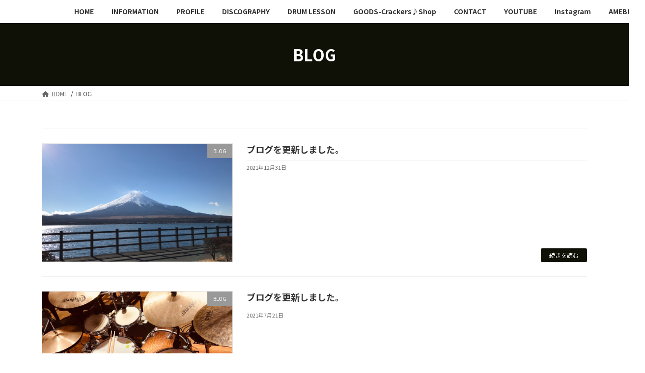

--- FILE ---
content_type: text/html; charset=UTF-8
request_url: https://crackers-club.tokyo/?cat=17
body_size: 11304
content:
<!DOCTYPE html>
<html lang="ja">
<head>
<meta charset="utf-8">
<meta http-equiv="X-UA-Compatible" content="IE=edge">
<meta name="viewport" content="width=device-width, initial-scale=1">
<!-- Google tag (gtag.js) --><script async src="https://www.googletagmanager.com/gtag/js?id=UA-198155321-1"></script><script>window.dataLayer = window.dataLayer || [];function gtag(){dataLayer.push(arguments);}gtag('js', new Date());gtag('config', 'UA-198155321-1');</script>
<title>BLOG | 久保田徹(ドラム) Crackers♪Clubのページ</title>
<meta name='robots' content='max-image-preview:large' />
<link rel='dns-prefetch' href='//webfonts.xserver.jp' />
<link rel='dns-prefetch' href='//stats.wp.com' />
<link rel="alternate" type="application/rss+xml" title="久保田徹(ドラム) Crackers♪Clubのページ &raquo; フィード" href="https://crackers-club.tokyo/?feed=rss2" />
<link rel="alternate" type="application/rss+xml" title="久保田徹(ドラム) Crackers♪Clubのページ &raquo; コメントフィード" href="https://crackers-club.tokyo/?feed=comments-rss2" />
<link rel="alternate" type="application/rss+xml" title="久保田徹(ドラム) Crackers♪Clubのページ &raquo; BLOG カテゴリーのフィード" href="https://crackers-club.tokyo/?feed=rss2&#038;cat=17" />
<meta name="description" content="BLOG について 久保田徹(ドラム) Crackers♪Clubのページ 久保田徹の情報と、プロジェクトバンド「Crackers♪Club」の情報ページです。" /><style id='wp-img-auto-sizes-contain-inline-css' type='text/css'>
img:is([sizes=auto i],[sizes^="auto," i]){contain-intrinsic-size:3000px 1500px}
/*# sourceURL=wp-img-auto-sizes-contain-inline-css */
</style>
<link rel='stylesheet' id='vkExUnit_common_style-css' href='https://crackers-club.tokyo/wp-content/plugins/vk-all-in-one-expansion-unit/assets/css/vkExUnit_style.css?ver=9.113.0.1' type='text/css' media='all' />
<style id='vkExUnit_common_style-inline-css' type='text/css'>
.grecaptcha-badge{bottom: 85px !important;}
:root {--ver_page_top_button_url:url(https://crackers-club.tokyo/wp-content/plugins/vk-all-in-one-expansion-unit/assets/images/to-top-btn-icon.svg);}@font-face {font-weight: normal;font-style: normal;font-family: "vk_sns";src: url("https://crackers-club.tokyo/wp-content/plugins/vk-all-in-one-expansion-unit/inc/sns/icons/fonts/vk_sns.eot?-bq20cj");src: url("https://crackers-club.tokyo/wp-content/plugins/vk-all-in-one-expansion-unit/inc/sns/icons/fonts/vk_sns.eot?#iefix-bq20cj") format("embedded-opentype"),url("https://crackers-club.tokyo/wp-content/plugins/vk-all-in-one-expansion-unit/inc/sns/icons/fonts/vk_sns.woff?-bq20cj") format("woff"),url("https://crackers-club.tokyo/wp-content/plugins/vk-all-in-one-expansion-unit/inc/sns/icons/fonts/vk_sns.ttf?-bq20cj") format("truetype"),url("https://crackers-club.tokyo/wp-content/plugins/vk-all-in-one-expansion-unit/inc/sns/icons/fonts/vk_sns.svg?-bq20cj#vk_sns") format("svg");}
.veu_promotion-alert__content--text {border: 1px solid rgba(0,0,0,0.125);padding: 0.5em 1em;border-radius: var(--vk-size-radius);margin-bottom: var(--vk-margin-block-bottom);font-size: 0.875rem;}/* Alert Content部分に段落タグを入れた場合に最後の段落の余白を0にする */.veu_promotion-alert__content--text p:last-of-type{margin-bottom:0;margin-top: 0;}
/*# sourceURL=vkExUnit_common_style-inline-css */
</style>
<style id='wp-block-library-inline-css' type='text/css'>
:root{--wp-block-synced-color:#7a00df;--wp-block-synced-color--rgb:122,0,223;--wp-bound-block-color:var(--wp-block-synced-color);--wp-editor-canvas-background:#ddd;--wp-admin-theme-color:#007cba;--wp-admin-theme-color--rgb:0,124,186;--wp-admin-theme-color-darker-10:#006ba1;--wp-admin-theme-color-darker-10--rgb:0,107,160.5;--wp-admin-theme-color-darker-20:#005a87;--wp-admin-theme-color-darker-20--rgb:0,90,135;--wp-admin-border-width-focus:2px}@media (min-resolution:192dpi){:root{--wp-admin-border-width-focus:1.5px}}.wp-element-button{cursor:pointer}:root .has-very-light-gray-background-color{background-color:#eee}:root .has-very-dark-gray-background-color{background-color:#313131}:root .has-very-light-gray-color{color:#eee}:root .has-very-dark-gray-color{color:#313131}:root .has-vivid-green-cyan-to-vivid-cyan-blue-gradient-background{background:linear-gradient(135deg,#00d084,#0693e3)}:root .has-purple-crush-gradient-background{background:linear-gradient(135deg,#34e2e4,#4721fb 50%,#ab1dfe)}:root .has-hazy-dawn-gradient-background{background:linear-gradient(135deg,#faaca8,#dad0ec)}:root .has-subdued-olive-gradient-background{background:linear-gradient(135deg,#fafae1,#67a671)}:root .has-atomic-cream-gradient-background{background:linear-gradient(135deg,#fdd79a,#004a59)}:root .has-nightshade-gradient-background{background:linear-gradient(135deg,#330968,#31cdcf)}:root .has-midnight-gradient-background{background:linear-gradient(135deg,#020381,#2874fc)}:root{--wp--preset--font-size--normal:16px;--wp--preset--font-size--huge:42px}.has-regular-font-size{font-size:1em}.has-larger-font-size{font-size:2.625em}.has-normal-font-size{font-size:var(--wp--preset--font-size--normal)}.has-huge-font-size{font-size:var(--wp--preset--font-size--huge)}.has-text-align-center{text-align:center}.has-text-align-left{text-align:left}.has-text-align-right{text-align:right}.has-fit-text{white-space:nowrap!important}#end-resizable-editor-section{display:none}.aligncenter{clear:both}.items-justified-left{justify-content:flex-start}.items-justified-center{justify-content:center}.items-justified-right{justify-content:flex-end}.items-justified-space-between{justify-content:space-between}.screen-reader-text{border:0;clip-path:inset(50%);height:1px;margin:-1px;overflow:hidden;padding:0;position:absolute;width:1px;word-wrap:normal!important}.screen-reader-text:focus{background-color:#ddd;clip-path:none;color:#444;display:block;font-size:1em;height:auto;left:5px;line-height:normal;padding:15px 23px 14px;text-decoration:none;top:5px;width:auto;z-index:100000}html :where(.has-border-color){border-style:solid}html :where([style*=border-top-color]){border-top-style:solid}html :where([style*=border-right-color]){border-right-style:solid}html :where([style*=border-bottom-color]){border-bottom-style:solid}html :where([style*=border-left-color]){border-left-style:solid}html :where([style*=border-width]){border-style:solid}html :where([style*=border-top-width]){border-top-style:solid}html :where([style*=border-right-width]){border-right-style:solid}html :where([style*=border-bottom-width]){border-bottom-style:solid}html :where([style*=border-left-width]){border-left-style:solid}html :where(img[class*=wp-image-]){height:auto;max-width:100%}:where(figure){margin:0 0 1em}html :where(.is-position-sticky){--wp-admin--admin-bar--position-offset:var(--wp-admin--admin-bar--height,0px)}@media screen and (max-width:600px){html :where(.is-position-sticky){--wp-admin--admin-bar--position-offset:0px}}
.vk-cols--reverse{flex-direction:row-reverse}.vk-cols--hasbtn{margin-bottom:0}.vk-cols--hasbtn>.row>.vk_gridColumn_item,.vk-cols--hasbtn>.wp-block-column{position:relative;padding-bottom:3em}.vk-cols--hasbtn>.row>.vk_gridColumn_item>.wp-block-buttons,.vk-cols--hasbtn>.row>.vk_gridColumn_item>.vk_button,.vk-cols--hasbtn>.wp-block-column>.wp-block-buttons,.vk-cols--hasbtn>.wp-block-column>.vk_button{position:absolute;bottom:0;width:100%}.vk-cols--fit.wp-block-columns{gap:0}.vk-cols--fit.wp-block-columns,.vk-cols--fit.wp-block-columns:not(.is-not-stacked-on-mobile){margin-top:0;margin-bottom:0;justify-content:space-between}.vk-cols--fit.wp-block-columns>.wp-block-column *:last-child,.vk-cols--fit.wp-block-columns:not(.is-not-stacked-on-mobile)>.wp-block-column *:last-child{margin-bottom:0}.vk-cols--fit.wp-block-columns>.wp-block-column>.wp-block-cover,.vk-cols--fit.wp-block-columns:not(.is-not-stacked-on-mobile)>.wp-block-column>.wp-block-cover{margin-top:0}.vk-cols--fit.wp-block-columns.has-background,.vk-cols--fit.wp-block-columns:not(.is-not-stacked-on-mobile).has-background{padding:0}@media(max-width: 599px){.vk-cols--fit.wp-block-columns:not(.has-background)>.wp-block-column:not(.has-background),.vk-cols--fit.wp-block-columns:not(.is-not-stacked-on-mobile):not(.has-background)>.wp-block-column:not(.has-background){padding-left:0 !important;padding-right:0 !important}}@media(min-width: 782px){.vk-cols--fit.wp-block-columns .block-editor-block-list__block.wp-block-column:not(:first-child),.vk-cols--fit.wp-block-columns>.wp-block-column:not(:first-child),.vk-cols--fit.wp-block-columns:not(.is-not-stacked-on-mobile) .block-editor-block-list__block.wp-block-column:not(:first-child),.vk-cols--fit.wp-block-columns:not(.is-not-stacked-on-mobile)>.wp-block-column:not(:first-child){margin-left:0}}@media(min-width: 600px)and (max-width: 781px){.vk-cols--fit.wp-block-columns .wp-block-column:nth-child(2n),.vk-cols--fit.wp-block-columns:not(.is-not-stacked-on-mobile) .wp-block-column:nth-child(2n){margin-left:0}.vk-cols--fit.wp-block-columns .wp-block-column:not(:only-child),.vk-cols--fit.wp-block-columns:not(.is-not-stacked-on-mobile) .wp-block-column:not(:only-child){flex-basis:50% !important}}.vk-cols--fit--gap1.wp-block-columns{gap:1px}@media(min-width: 600px)and (max-width: 781px){.vk-cols--fit--gap1.wp-block-columns .wp-block-column:not(:only-child){flex-basis:calc(50% - 1px) !important}}.vk-cols--fit.vk-cols--grid>.block-editor-block-list__block,.vk-cols--fit.vk-cols--grid>.wp-block-column,.vk-cols--fit.vk-cols--grid:not(.is-not-stacked-on-mobile)>.block-editor-block-list__block,.vk-cols--fit.vk-cols--grid:not(.is-not-stacked-on-mobile)>.wp-block-column{flex-basis:50%;box-sizing:border-box}@media(max-width: 599px){.vk-cols--fit.vk-cols--grid.vk-cols--grid--alignfull>.wp-block-column:nth-child(2)>.wp-block-cover,.vk-cols--fit.vk-cols--grid.vk-cols--grid--alignfull>.wp-block-column:nth-child(2)>.vk_outer,.vk-cols--fit.vk-cols--grid:not(.is-not-stacked-on-mobile).vk-cols--grid--alignfull>.wp-block-column:nth-child(2)>.wp-block-cover,.vk-cols--fit.vk-cols--grid:not(.is-not-stacked-on-mobile).vk-cols--grid--alignfull>.wp-block-column:nth-child(2)>.vk_outer{width:100vw;margin-right:calc((100% - 100vw)/2);margin-left:calc((100% - 100vw)/2)}}@media(min-width: 600px){.vk-cols--fit.vk-cols--grid.vk-cols--grid--alignfull>.wp-block-column:nth-child(2)>.wp-block-cover,.vk-cols--fit.vk-cols--grid.vk-cols--grid--alignfull>.wp-block-column:nth-child(2)>.vk_outer,.vk-cols--fit.vk-cols--grid:not(.is-not-stacked-on-mobile).vk-cols--grid--alignfull>.wp-block-column:nth-child(2)>.wp-block-cover,.vk-cols--fit.vk-cols--grid:not(.is-not-stacked-on-mobile).vk-cols--grid--alignfull>.wp-block-column:nth-child(2)>.vk_outer{margin-right:calc(100% - 50vw);width:50vw}}@media(min-width: 600px){.vk-cols--fit.vk-cols--grid.vk-cols--grid--alignfull.vk-cols--reverse>.wp-block-column,.vk-cols--fit.vk-cols--grid:not(.is-not-stacked-on-mobile).vk-cols--grid--alignfull.vk-cols--reverse>.wp-block-column{margin-left:0;margin-right:0}.vk-cols--fit.vk-cols--grid.vk-cols--grid--alignfull.vk-cols--reverse>.wp-block-column:nth-child(2)>.wp-block-cover,.vk-cols--fit.vk-cols--grid.vk-cols--grid--alignfull.vk-cols--reverse>.wp-block-column:nth-child(2)>.vk_outer,.vk-cols--fit.vk-cols--grid:not(.is-not-stacked-on-mobile).vk-cols--grid--alignfull.vk-cols--reverse>.wp-block-column:nth-child(2)>.wp-block-cover,.vk-cols--fit.vk-cols--grid:not(.is-not-stacked-on-mobile).vk-cols--grid--alignfull.vk-cols--reverse>.wp-block-column:nth-child(2)>.vk_outer{margin-left:calc(100% - 50vw)}}.vk-cols--menu h2,.vk-cols--menu h3,.vk-cols--menu h4,.vk-cols--menu h5{margin-bottom:.2em;text-shadow:#000 0 0 10px}.vk-cols--menu h2:first-child,.vk-cols--menu h3:first-child,.vk-cols--menu h4:first-child,.vk-cols--menu h5:first-child{margin-top:0}.vk-cols--menu p{margin-bottom:1rem;text-shadow:#000 0 0 10px}.vk-cols--menu .wp-block-cover__inner-container:last-child{margin-bottom:0}.vk-cols--fitbnrs .wp-block-column .wp-block-cover:hover img{filter:unset}.vk-cols--fitbnrs .wp-block-column .wp-block-cover:hover{background-color:unset}.vk-cols--fitbnrs .wp-block-column .wp-block-cover:hover .wp-block-cover__image-background{filter:unset !important}.vk-cols--fitbnrs .wp-block-cover .wp-block-cover__inner-container{position:absolute;height:100%;width:100%}.vk-cols--fitbnrs .vk_button{height:100%;margin:0}.vk-cols--fitbnrs .vk_button .vk_button_btn,.vk-cols--fitbnrs .vk_button .btn{height:100%;width:100%;border:none;box-shadow:none;background-color:unset !important;transition:unset}.vk-cols--fitbnrs .vk_button .vk_button_btn:hover,.vk-cols--fitbnrs .vk_button .btn:hover{transition:unset}.vk-cols--fitbnrs .vk_button .vk_button_btn:after,.vk-cols--fitbnrs .vk_button .btn:after{border:none}.vk-cols--fitbnrs .vk_button .vk_button_link_txt{width:100%;position:absolute;top:50%;left:50%;transform:translateY(-50%) translateX(-50%);font-size:2rem;text-shadow:#000 0 0 10px}.vk-cols--fitbnrs .vk_button .vk_button_link_subCaption{width:100%;position:absolute;top:calc(50% + 2.2em);left:50%;transform:translateY(-50%) translateX(-50%);text-shadow:#000 0 0 10px}@media(min-width: 992px){.vk-cols--media.wp-block-columns{gap:3rem}}.vk-fit-map figure{margin-bottom:0}.vk-fit-map iframe{position:relative;margin-bottom:0;display:block;max-height:400px;width:100vw}.vk-fit-map:is(.alignfull,.alignwide) div{max-width:100%}.vk-table--th--width25 :where(tr>*:first-child){width:25%}.vk-table--th--width30 :where(tr>*:first-child){width:30%}.vk-table--th--width35 :where(tr>*:first-child){width:35%}.vk-table--th--width40 :where(tr>*:first-child){width:40%}.vk-table--th--bg-bright :where(tr>*:first-child){background-color:var(--wp--preset--color--bg-secondary, rgba(0, 0, 0, 0.05))}@media(max-width: 599px){.vk-table--mobile-block :is(th,td){width:100%;display:block}.vk-table--mobile-block.wp-block-table table :is(th,td){border-top:none}}.vk-table--width--th25 :where(tr>*:first-child){width:25%}.vk-table--width--th30 :where(tr>*:first-child){width:30%}.vk-table--width--th35 :where(tr>*:first-child){width:35%}.vk-table--width--th40 :where(tr>*:first-child){width:40%}.no-margin{margin:0}@media(max-width: 599px){.wp-block-image.vk-aligncenter--mobile>.alignright{float:none;margin-left:auto;margin-right:auto}.vk-no-padding-horizontal--mobile{padding-left:0 !important;padding-right:0 !important}}
/* VK Color Palettes */:root{ --wp--preset--color--vk-color-primary:#101106}/* --vk-color-primary is deprecated. */:root{ --vk-color-primary: var(--wp--preset--color--vk-color-primary);}:root{ --wp--preset--color--vk-color-primary-dark:#0c0d04}/* --vk-color-primary-dark is deprecated. */:root{ --vk-color-primary-dark: var(--wp--preset--color--vk-color-primary-dark);}:root{ --wp--preset--color--vk-color-primary-vivid:#111206}/* --vk-color-primary-vivid is deprecated. */:root{ --vk-color-primary-vivid: var(--wp--preset--color--vk-color-primary-vivid);}

/*# sourceURL=wp-block-library-inline-css */
</style><style id='global-styles-inline-css' type='text/css'>
:root{--wp--preset--aspect-ratio--square: 1;--wp--preset--aspect-ratio--4-3: 4/3;--wp--preset--aspect-ratio--3-4: 3/4;--wp--preset--aspect-ratio--3-2: 3/2;--wp--preset--aspect-ratio--2-3: 2/3;--wp--preset--aspect-ratio--16-9: 16/9;--wp--preset--aspect-ratio--9-16: 9/16;--wp--preset--color--black: #000000;--wp--preset--color--cyan-bluish-gray: #abb8c3;--wp--preset--color--white: #ffffff;--wp--preset--color--pale-pink: #f78da7;--wp--preset--color--vivid-red: #cf2e2e;--wp--preset--color--luminous-vivid-orange: #ff6900;--wp--preset--color--luminous-vivid-amber: #fcb900;--wp--preset--color--light-green-cyan: #7bdcb5;--wp--preset--color--vivid-green-cyan: #00d084;--wp--preset--color--pale-cyan-blue: #8ed1fc;--wp--preset--color--vivid-cyan-blue: #0693e3;--wp--preset--color--vivid-purple: #9b51e0;--wp--preset--color--vk-color-primary: #101106;--wp--preset--color--vk-color-primary-dark: #0c0d04;--wp--preset--color--vk-color-primary-vivid: #111206;--wp--preset--gradient--vivid-cyan-blue-to-vivid-purple: linear-gradient(135deg,rgba(6,147,227,1) 0%,rgb(155,81,224) 100%);--wp--preset--gradient--light-green-cyan-to-vivid-green-cyan: linear-gradient(135deg,rgb(122,220,180) 0%,rgb(0,208,130) 100%);--wp--preset--gradient--luminous-vivid-amber-to-luminous-vivid-orange: linear-gradient(135deg,rgba(252,185,0,1) 0%,rgba(255,105,0,1) 100%);--wp--preset--gradient--luminous-vivid-orange-to-vivid-red: linear-gradient(135deg,rgba(255,105,0,1) 0%,rgb(207,46,46) 100%);--wp--preset--gradient--very-light-gray-to-cyan-bluish-gray: linear-gradient(135deg,rgb(238,238,238) 0%,rgb(169,184,195) 100%);--wp--preset--gradient--cool-to-warm-spectrum: linear-gradient(135deg,rgb(74,234,220) 0%,rgb(151,120,209) 20%,rgb(207,42,186) 40%,rgb(238,44,130) 60%,rgb(251,105,98) 80%,rgb(254,248,76) 100%);--wp--preset--gradient--blush-light-purple: linear-gradient(135deg,rgb(255,206,236) 0%,rgb(152,150,240) 100%);--wp--preset--gradient--blush-bordeaux: linear-gradient(135deg,rgb(254,205,165) 0%,rgb(254,45,45) 50%,rgb(107,0,62) 100%);--wp--preset--gradient--luminous-dusk: linear-gradient(135deg,rgb(255,203,112) 0%,rgb(199,81,192) 50%,rgb(65,88,208) 100%);--wp--preset--gradient--pale-ocean: linear-gradient(135deg,rgb(255,245,203) 0%,rgb(182,227,212) 50%,rgb(51,167,181) 100%);--wp--preset--gradient--electric-grass: linear-gradient(135deg,rgb(202,248,128) 0%,rgb(113,206,126) 100%);--wp--preset--gradient--midnight: linear-gradient(135deg,rgb(2,3,129) 0%,rgb(40,116,252) 100%);--wp--preset--gradient--vivid-green-cyan-to-vivid-cyan-blue: linear-gradient(135deg,rgba(0,208,132,1) 0%,rgba(6,147,227,1) 100%);--wp--preset--font-size--small: 14px;--wp--preset--font-size--medium: 20px;--wp--preset--font-size--large: 24px;--wp--preset--font-size--x-large: 42px;--wp--preset--font-size--regular: 16px;--wp--preset--font-size--huge: 36px;--wp--preset--spacing--20: 0.44rem;--wp--preset--spacing--30: 0.67rem;--wp--preset--spacing--40: 1rem;--wp--preset--spacing--50: 1.5rem;--wp--preset--spacing--60: 2.25rem;--wp--preset--spacing--70: 3.38rem;--wp--preset--spacing--80: 5.06rem;--wp--preset--shadow--natural: 6px 6px 9px rgba(0, 0, 0, 0.2);--wp--preset--shadow--deep: 12px 12px 50px rgba(0, 0, 0, 0.4);--wp--preset--shadow--sharp: 6px 6px 0px rgba(0, 0, 0, 0.2);--wp--preset--shadow--outlined: 6px 6px 0px -3px rgb(255, 255, 255), 6px 6px rgb(0, 0, 0);--wp--preset--shadow--crisp: 6px 6px 0px rgb(0, 0, 0);}:where(.is-layout-flex){gap: 0.5em;}:where(.is-layout-grid){gap: 0.5em;}body .is-layout-flex{display: flex;}.is-layout-flex{flex-wrap: wrap;align-items: center;}.is-layout-flex > :is(*, div){margin: 0;}body .is-layout-grid{display: grid;}.is-layout-grid > :is(*, div){margin: 0;}:where(.wp-block-columns.is-layout-flex){gap: 2em;}:where(.wp-block-columns.is-layout-grid){gap: 2em;}:where(.wp-block-post-template.is-layout-flex){gap: 1.25em;}:where(.wp-block-post-template.is-layout-grid){gap: 1.25em;}.has-black-color{color: var(--wp--preset--color--black) !important;}.has-cyan-bluish-gray-color{color: var(--wp--preset--color--cyan-bluish-gray) !important;}.has-white-color{color: var(--wp--preset--color--white) !important;}.has-pale-pink-color{color: var(--wp--preset--color--pale-pink) !important;}.has-vivid-red-color{color: var(--wp--preset--color--vivid-red) !important;}.has-luminous-vivid-orange-color{color: var(--wp--preset--color--luminous-vivid-orange) !important;}.has-luminous-vivid-amber-color{color: var(--wp--preset--color--luminous-vivid-amber) !important;}.has-light-green-cyan-color{color: var(--wp--preset--color--light-green-cyan) !important;}.has-vivid-green-cyan-color{color: var(--wp--preset--color--vivid-green-cyan) !important;}.has-pale-cyan-blue-color{color: var(--wp--preset--color--pale-cyan-blue) !important;}.has-vivid-cyan-blue-color{color: var(--wp--preset--color--vivid-cyan-blue) !important;}.has-vivid-purple-color{color: var(--wp--preset--color--vivid-purple) !important;}.has-vk-color-primary-color{color: var(--wp--preset--color--vk-color-primary) !important;}.has-vk-color-primary-dark-color{color: var(--wp--preset--color--vk-color-primary-dark) !important;}.has-vk-color-primary-vivid-color{color: var(--wp--preset--color--vk-color-primary-vivid) !important;}.has-black-background-color{background-color: var(--wp--preset--color--black) !important;}.has-cyan-bluish-gray-background-color{background-color: var(--wp--preset--color--cyan-bluish-gray) !important;}.has-white-background-color{background-color: var(--wp--preset--color--white) !important;}.has-pale-pink-background-color{background-color: var(--wp--preset--color--pale-pink) !important;}.has-vivid-red-background-color{background-color: var(--wp--preset--color--vivid-red) !important;}.has-luminous-vivid-orange-background-color{background-color: var(--wp--preset--color--luminous-vivid-orange) !important;}.has-luminous-vivid-amber-background-color{background-color: var(--wp--preset--color--luminous-vivid-amber) !important;}.has-light-green-cyan-background-color{background-color: var(--wp--preset--color--light-green-cyan) !important;}.has-vivid-green-cyan-background-color{background-color: var(--wp--preset--color--vivid-green-cyan) !important;}.has-pale-cyan-blue-background-color{background-color: var(--wp--preset--color--pale-cyan-blue) !important;}.has-vivid-cyan-blue-background-color{background-color: var(--wp--preset--color--vivid-cyan-blue) !important;}.has-vivid-purple-background-color{background-color: var(--wp--preset--color--vivid-purple) !important;}.has-vk-color-primary-background-color{background-color: var(--wp--preset--color--vk-color-primary) !important;}.has-vk-color-primary-dark-background-color{background-color: var(--wp--preset--color--vk-color-primary-dark) !important;}.has-vk-color-primary-vivid-background-color{background-color: var(--wp--preset--color--vk-color-primary-vivid) !important;}.has-black-border-color{border-color: var(--wp--preset--color--black) !important;}.has-cyan-bluish-gray-border-color{border-color: var(--wp--preset--color--cyan-bluish-gray) !important;}.has-white-border-color{border-color: var(--wp--preset--color--white) !important;}.has-pale-pink-border-color{border-color: var(--wp--preset--color--pale-pink) !important;}.has-vivid-red-border-color{border-color: var(--wp--preset--color--vivid-red) !important;}.has-luminous-vivid-orange-border-color{border-color: var(--wp--preset--color--luminous-vivid-orange) !important;}.has-luminous-vivid-amber-border-color{border-color: var(--wp--preset--color--luminous-vivid-amber) !important;}.has-light-green-cyan-border-color{border-color: var(--wp--preset--color--light-green-cyan) !important;}.has-vivid-green-cyan-border-color{border-color: var(--wp--preset--color--vivid-green-cyan) !important;}.has-pale-cyan-blue-border-color{border-color: var(--wp--preset--color--pale-cyan-blue) !important;}.has-vivid-cyan-blue-border-color{border-color: var(--wp--preset--color--vivid-cyan-blue) !important;}.has-vivid-purple-border-color{border-color: var(--wp--preset--color--vivid-purple) !important;}.has-vk-color-primary-border-color{border-color: var(--wp--preset--color--vk-color-primary) !important;}.has-vk-color-primary-dark-border-color{border-color: var(--wp--preset--color--vk-color-primary-dark) !important;}.has-vk-color-primary-vivid-border-color{border-color: var(--wp--preset--color--vk-color-primary-vivid) !important;}.has-vivid-cyan-blue-to-vivid-purple-gradient-background{background: var(--wp--preset--gradient--vivid-cyan-blue-to-vivid-purple) !important;}.has-light-green-cyan-to-vivid-green-cyan-gradient-background{background: var(--wp--preset--gradient--light-green-cyan-to-vivid-green-cyan) !important;}.has-luminous-vivid-amber-to-luminous-vivid-orange-gradient-background{background: var(--wp--preset--gradient--luminous-vivid-amber-to-luminous-vivid-orange) !important;}.has-luminous-vivid-orange-to-vivid-red-gradient-background{background: var(--wp--preset--gradient--luminous-vivid-orange-to-vivid-red) !important;}.has-very-light-gray-to-cyan-bluish-gray-gradient-background{background: var(--wp--preset--gradient--very-light-gray-to-cyan-bluish-gray) !important;}.has-cool-to-warm-spectrum-gradient-background{background: var(--wp--preset--gradient--cool-to-warm-spectrum) !important;}.has-blush-light-purple-gradient-background{background: var(--wp--preset--gradient--blush-light-purple) !important;}.has-blush-bordeaux-gradient-background{background: var(--wp--preset--gradient--blush-bordeaux) !important;}.has-luminous-dusk-gradient-background{background: var(--wp--preset--gradient--luminous-dusk) !important;}.has-pale-ocean-gradient-background{background: var(--wp--preset--gradient--pale-ocean) !important;}.has-electric-grass-gradient-background{background: var(--wp--preset--gradient--electric-grass) !important;}.has-midnight-gradient-background{background: var(--wp--preset--gradient--midnight) !important;}.has-small-font-size{font-size: var(--wp--preset--font-size--small) !important;}.has-medium-font-size{font-size: var(--wp--preset--font-size--medium) !important;}.has-large-font-size{font-size: var(--wp--preset--font-size--large) !important;}.has-x-large-font-size{font-size: var(--wp--preset--font-size--x-large) !important;}
/*# sourceURL=global-styles-inline-css */
</style>

<style id='classic-theme-styles-inline-css' type='text/css'>
/*! This file is auto-generated */
.wp-block-button__link{color:#fff;background-color:#32373c;border-radius:9999px;box-shadow:none;text-decoration:none;padding:calc(.667em + 2px) calc(1.333em + 2px);font-size:1.125em}.wp-block-file__button{background:#32373c;color:#fff;text-decoration:none}
/*# sourceURL=/wp-includes/css/classic-themes.min.css */
</style>
<link rel='stylesheet' id='vk-swiper-style-css' href='https://crackers-club.tokyo/wp-content/plugins/vk-blocks/vendor/vektor-inc/vk-swiper/src/assets/css/swiper-bundle.min.css?ver=11.0.2' type='text/css' media='all' />
<link rel='stylesheet' id='lightning-common-style-css' href='https://crackers-club.tokyo/wp-content/themes/lightning/_g3/assets/css/style.css?ver=14.19.1' type='text/css' media='all' />
<style id='lightning-common-style-inline-css' type='text/css'>
/* Lightning */:root {--vk-color-primary:#101106;--vk-color-primary-dark:#0c0d04;--vk-color-primary-vivid:#111206;--g_nav_main_acc_icon_open_url:url(https://crackers-club.tokyo/wp-content/themes/lightning/_g3/inc/vk-mobile-nav/package/images/vk-menu-acc-icon-open-black.svg);--g_nav_main_acc_icon_close_url: url(https://crackers-club.tokyo/wp-content/themes/lightning/_g3/inc/vk-mobile-nav/package/images/vk-menu-close-black.svg);--g_nav_sub_acc_icon_open_url: url(https://crackers-club.tokyo/wp-content/themes/lightning/_g3/inc/vk-mobile-nav/package/images/vk-menu-acc-icon-open-white.svg);--g_nav_sub_acc_icon_close_url: url(https://crackers-club.tokyo/wp-content/themes/lightning/_g3/inc/vk-mobile-nav/package/images/vk-menu-close-white.svg);}
html{scroll-padding-top:var(--vk-size-admin-bar);}
/* vk-mobile-nav */:root {--vk-mobile-nav-menu-btn-bg-src: url("https://crackers-club.tokyo/wp-content/themes/lightning/_g3/inc/vk-mobile-nav/package/images/vk-menu-btn-black.svg");--vk-mobile-nav-menu-btn-close-bg-src: url("https://crackers-club.tokyo/wp-content/themes/lightning/_g3/inc/vk-mobile-nav/package/images/vk-menu-close-black.svg");--vk-menu-acc-icon-open-black-bg-src: url("https://crackers-club.tokyo/wp-content/themes/lightning/_g3/inc/vk-mobile-nav/package/images/vk-menu-acc-icon-open-black.svg");--vk-menu-acc-icon-open-white-bg-src: url("https://crackers-club.tokyo/wp-content/themes/lightning/_g3/inc/vk-mobile-nav/package/images/vk-menu-acc-icon-open-white.svg");--vk-menu-acc-icon-close-black-bg-src: url("https://crackers-club.tokyo/wp-content/themes/lightning/_g3/inc/vk-mobile-nav/package/images/vk-menu-close-black.svg");--vk-menu-acc-icon-close-white-bg-src: url("https://crackers-club.tokyo/wp-content/themes/lightning/_g3/inc/vk-mobile-nav/package/images/vk-menu-close-white.svg");}
/*# sourceURL=lightning-common-style-inline-css */
</style>
<link rel='stylesheet' id='lightning-design-style-css' href='https://crackers-club.tokyo/wp-content/themes/lightning/_g3/design-skin/origin3/css/style.css?ver=14.19.1' type='text/css' media='all' />
<style id='lightning-design-style-inline-css' type='text/css'>
.tagcloud a:before { font-family: "Font Awesome 5 Free";content: "\f02b";font-weight: bold; }
/*# sourceURL=lightning-design-style-inline-css */
</style>
<link rel='stylesheet' id='vk-blog-card-css' href='https://crackers-club.tokyo/wp-content/themes/lightning/_g3/inc/vk-wp-oembed-blog-card/package/css/blog-card.css?ver=6.9' type='text/css' media='all' />
<link rel='stylesheet' id='veu-cta-css' href='https://crackers-club.tokyo/wp-content/plugins/vk-all-in-one-expansion-unit/inc/call-to-action/package/assets/css/style.css?ver=9.113.0.1' type='text/css' media='all' />
<link rel='stylesheet' id='vk-blocks-build-css-css' href='https://crackers-club.tokyo/wp-content/plugins/vk-blocks/build/block-build.css?ver=1.115.2.1' type='text/css' media='all' />
<style id='vk-blocks-build-css-inline-css' type='text/css'>

	:root {
		--vk_image-mask-circle: url(https://crackers-club.tokyo/wp-content/plugins/vk-blocks/inc/vk-blocks/images/circle.svg);
		--vk_image-mask-wave01: url(https://crackers-club.tokyo/wp-content/plugins/vk-blocks/inc/vk-blocks/images/wave01.svg);
		--vk_image-mask-wave02: url(https://crackers-club.tokyo/wp-content/plugins/vk-blocks/inc/vk-blocks/images/wave02.svg);
		--vk_image-mask-wave03: url(https://crackers-club.tokyo/wp-content/plugins/vk-blocks/inc/vk-blocks/images/wave03.svg);
		--vk_image-mask-wave04: url(https://crackers-club.tokyo/wp-content/plugins/vk-blocks/inc/vk-blocks/images/wave04.svg);
	}
	

	:root {

		--vk-balloon-border-width:1px;

		--vk-balloon-speech-offset:-12px;
	}
	

	:root {
		--vk_flow-arrow: url(https://crackers-club.tokyo/wp-content/plugins/vk-blocks/inc/vk-blocks/images/arrow_bottom.svg);
	}
	
/*# sourceURL=vk-blocks-build-css-inline-css */
</style>
<link rel='stylesheet' id='lightning-theme-style-css' href='https://crackers-club.tokyo/wp-content/themes/lightning/style.css?ver=14.19.1' type='text/css' media='all' />
<link rel='stylesheet' id='vk-font-awesome-css' href='https://crackers-club.tokyo/wp-content/themes/lightning/vendor/vektor-inc/font-awesome-versions/src/versions/6/css/all.min.css?ver=6.1.0' type='text/css' media='all' />
<script type="text/javascript" src="https://crackers-club.tokyo/wp-includes/js/jquery/jquery.min.js?ver=3.7.1" id="jquery-core-js"></script>
<script type="text/javascript" src="https://crackers-club.tokyo/wp-includes/js/jquery/jquery-migrate.min.js?ver=3.4.1" id="jquery-migrate-js"></script>
<script type="text/javascript" src="//webfonts.xserver.jp/js/xserverv3.js?fadein=0&amp;ver=2.0.9" id="typesquare_std-js"></script>
<link rel="https://api.w.org/" href="https://crackers-club.tokyo/index.php?rest_route=/" /><link rel="alternate" title="JSON" type="application/json" href="https://crackers-club.tokyo/index.php?rest_route=/wp/v2/categories/17" /><link rel="EditURI" type="application/rsd+xml" title="RSD" href="https://crackers-club.tokyo/xmlrpc.php?rsd" />
<meta name="generator" content="WordPress 6.9" />
	<style>img#wpstats{display:none}</style>
		<!-- [ VK All in One Expansion Unit GoogleAd ] -->
<script async src="//pagead2.googlesyndication.com/pagead/js/adsbygoogle.js"></script>
<script>
	(adsbygoogle = window.adsbygoogle || []).push({
			google_ad_client: "ca-pub-2680424803803926",
			enable_page_level_ads: true
			,overlays: {bottom: true}	});
</script>
<!-- [ / VK All in One Expansion Unit GoogleAd ] -->
			<meta name="description" content="BLOG についての torukubota の投稿" />
<style type="text/css" id="custom-background-css">
body.custom-background { background-color: #ffffff; }
</style>
	<!-- [ VK All in One Expansion Unit OGP ] -->
<meta property="og:site_name" content="久保田徹(ドラム) Crackers♪Clubのページ" />
<meta property="og:url" content="https://crackers-club.tokyo/?p=397" />
<meta property="og:title" content="BLOG | 久保田徹(ドラム) Crackers♪Clubのページ" />
<meta property="og:description" content="BLOG について 久保田徹(ドラム) Crackers♪Clubのページ 久保田徹の情報と、プロジェクトバンド「Crackers♪Club」の情報ページです。" />
<meta property="fb:app_id" content="545678189917218" />
<meta property="og:type" content="article" />
<!-- [ / VK All in One Expansion Unit OGP ] -->
<!-- [ VK All in One Expansion Unit twitter card ] -->
<meta name="twitter:card" content="summary_large_image">
<meta name="twitter:description" content="BLOG について 久保田徹(ドラム) Crackers♪Clubのページ 久保田徹の情報と、プロジェクトバンド「Crackers♪Club」の情報ページです。">
<meta name="twitter:title" content="BLOG | 久保田徹(ドラム) Crackers♪Clubのページ">
<meta name="twitter:url" content="https://crackers-club.tokyo/?p=397">
	<meta name="twitter:domain" content="crackers-club.tokyo">
	<!-- [ / VK All in One Expansion Unit twitter card ] -->
	<link rel="icon" href="https://crackers-club.tokyo/wp-content/uploads/2021/06/cropped-クラっくん-ステッカー5-32x32.jpg" sizes="32x32" />
<link rel="icon" href="https://crackers-club.tokyo/wp-content/uploads/2021/06/cropped-クラっくん-ステッカー5-192x192.jpg" sizes="192x192" />
<link rel="apple-touch-icon" href="https://crackers-club.tokyo/wp-content/uploads/2021/06/cropped-クラっくん-ステッカー5-180x180.jpg" />
<meta name="msapplication-TileImage" content="https://crackers-club.tokyo/wp-content/uploads/2021/06/cropped-クラっくん-ステッカー5-270x270.jpg" />
		<style type="text/css" id="wp-custom-css">
			.site-footer-copyright p:nth-child(2) {
    display:none;
}		</style>
		<link rel='stylesheet' id='add_google_fonts_noto_sans-css' href='https://fonts.googleapis.com/css2?family=Noto+Sans+JP%3Awght%40400%3B700&#038;display=swap&#038;ver=6.9' type='text/css' media='all' />
</head>
<body class="archive category category-blog category-17 custom-background wp-embed-responsive wp-theme-lightning vk-blocks device-pc fa_v6_css post-type-post">
<a class="skip-link screen-reader-text" href="#main">コンテンツへスキップ</a>
<a class="skip-link screen-reader-text" href="#vk-mobile-nav">ナビゲーションに移動</a>

<header id="site-header" class="site-header site-header--layout--nav-float">
		<div id="site-header-container" class="site-header-container container">

				<div class="site-header-logo">
		<a href="https://crackers-club.tokyo/">
			<span><img src="https://crackers-club.tokyo/wp-content/uploads/2021/06/top-title.png" alt="久保田徹(ドラム) Crackers♪Clubのページ" /></span>
		</a>
		</div>

		
		<nav id="global-nav" class="global-nav global-nav--layout--float-right"><ul id="menu-home" class="menu vk-menu-acc global-nav-list nav"><li id="menu-item-194" class="menu-item menu-item-type-custom menu-item-object-custom menu-item-home"><a href="https://crackers-club.tokyo"><strong class="global-nav-name">HOME</strong></a></li>
<li id="menu-item-196" class="menu-item menu-item-type-custom menu-item-object-custom"><a href="https://crackers-club.tokyo/?cat=3"><strong class="global-nav-name">INFORMATION</strong></a></li>
<li id="menu-item-197" class="menu-item menu-item-type-custom menu-item-object-custom"><a href="https://crackers-club.tokyo/?page_id=219"><strong class="global-nav-name">PROFILE</strong></a></li>
<li id="menu-item-198" class="menu-item menu-item-type-custom menu-item-object-custom"><a href="https://crackers-club.tokyo/?page_id=243"><strong class="global-nav-name">DISCOGRAPHY</strong></a></li>
<li id="menu-item-281" class="menu-item menu-item-type-custom menu-item-object-custom"><a href="https://crackers-club.tokyo/?page_id=299"><strong class="global-nav-name">DRUM LESSON</strong></a></li>
<li id="menu-item-200" class="menu-item menu-item-type-custom menu-item-object-custom"><a target="_blank" href="https://crackers-club.tokyo/?page_id=222"><strong class="global-nav-name">GOODS-Crackers♪Shop</strong></a></li>
<li id="menu-item-201" class="menu-item menu-item-type-custom menu-item-object-custom"><a href="https://crackers-club.tokyo/?page_id=304"><strong class="global-nav-name">CONTACT</strong></a></li>
<li id="menu-item-199" class="menu-item menu-item-type-custom menu-item-object-custom"><a target="_blank" href="https://crackers-club.tokyo/?page_id=235"><strong class="global-nav-name">YOUTUBE</strong></a></li>
<li id="menu-item-203" class="menu-item menu-item-type-custom menu-item-object-custom"><a target="_blank" href="https://www.instagram.com/daily.toru_kubota/"><strong class="global-nav-name">Instagram</strong></a></li>
<li id="menu-item-202" class="menu-item menu-item-type-custom menu-item-object-custom"><a target="_blank" href="https://ameblo.jp/crackers-club/"><strong class="global-nav-name">AMEBLO</strong></a></li>
</ul></nav>	</div>
	</header>



	<div class="page-header"><div class="page-header-inner container">
<h1 class="page-header-title">BLOG</h1></div></div><!-- [ /.page-header ] -->

	<!-- [ #breadcrumb ] --><div id="breadcrumb" class="breadcrumb"><div class="container"><ol class="breadcrumb-list" itemscope itemtype="https://schema.org/BreadcrumbList"><li class="breadcrumb-list__item breadcrumb-list__item--home" itemprop="itemListElement" itemscope itemtype="http://schema.org/ListItem"><a href="https://crackers-club.tokyo" itemprop="item"><i class="fas fa-fw fa-home"></i><span itemprop="name">HOME</span></a><meta itemprop="position" content="1" /></li><li class="breadcrumb-list__item" itemprop="itemListElement" itemscope itemtype="http://schema.org/ListItem"><span itemprop="name">BLOG</span><meta itemprop="position" content="2" /></li></ol></div>
			</div>
			<!-- [ /#breadcrumb ] -->
			

<div class="site-body">
		<div class="site-body-container container">

		<div class="main-section" id="main" role="main">
			
			

	
	<div class="post-list vk_posts vk_posts-mainSection">

		<div id="post-397" class="vk_post vk_post-postType-post media vk_post-col-xs-12 vk_post-col-sm-12 vk_post-col-lg-12 vk_post-btn-display post-397 post type-post status-publish format-standard has-post-thumbnail hentry category-blog category-information tag-cocktail-jam tag-drum tag-kit tag-tama tag-18"><div class="vk_post_imgOuter media-img" style="background-image:url(https://crackers-club.tokyo/wp-content/uploads/2021/12/IMG-2655.jpg)"><a href="https://crackers-club.tokyo/?p=397"><div class="card-img-overlay"><span class="vk_post_imgOuter_singleTermLabel" style="color:#fff;background-color:#999999">BLOG</span></div><img src="https://crackers-club.tokyo/wp-content/uploads/2021/12/IMG-2655-300x211.jpg" class="vk_post_imgOuter_img wp-post-image" sizes="(max-width: 300px) 100vw, 300px" /></a></div><!-- [ /.vk_post_imgOuter ] --><div class="vk_post_body media-body"><h5 class="vk_post_title media-title"><a href="https://crackers-club.tokyo/?p=397">ブログを更新しました。</a></h5><div class="vk_post_date media-date published">2021年12月31日</div><p class="vk_post_excerpt media-text"></p><div class="vk_post_btnOuter text-right"><a class="btn btn-sm btn-primary vk_post_btn" href="https://crackers-club.tokyo/?p=397">続きを読む</a></div></div><!-- [ /.media-body ] --></div><!-- [ /.media ] --><div id="post-390" class="vk_post vk_post-postType-post media vk_post-col-xs-12 vk_post-col-sm-12 vk_post-col-lg-12 vk_post-btn-display post-390 post type-post status-publish format-standard has-post-thumbnail hentry category-blog"><div class="vk_post_imgOuter media-img" style="background-image:url(https://crackers-club.tokyo/wp-content/uploads/2021/07/IMG-1288-1024x861.jpg)"><a href="https://crackers-club.tokyo/?p=390"><div class="card-img-overlay"><span class="vk_post_imgOuter_singleTermLabel" style="color:#fff;background-color:#999999">BLOG</span></div><img src="https://crackers-club.tokyo/wp-content/uploads/2021/07/IMG-1288-300x252.jpg" class="vk_post_imgOuter_img wp-post-image" sizes="(max-width: 300px) 100vw, 300px" /></a></div><!-- [ /.vk_post_imgOuter ] --><div class="vk_post_body media-body"><h5 class="vk_post_title media-title"><a href="https://crackers-club.tokyo/?p=390">ブログを更新しました。</a></h5><div class="vk_post_date media-date published">2021年7月21日</div><p class="vk_post_excerpt media-text">&nbsp; &nbsp;</p><div class="vk_post_btnOuter text-right"><a class="btn btn-sm btn-primary vk_post_btn" href="https://crackers-club.tokyo/?p=390">続きを読む</a></div></div><!-- [ /.media-body ] --></div><!-- [ /.media ] -->
	</div><!-- [ /.post-list ] -->


	


					</div><!-- [ /.main-section ] -->

		
	</div><!-- [ /.site-body-container ] -->

	
</div><!-- [ /.site-body ] -->

<div class="site-body-bottom">
	<div class="container">
		<aside class="widget widget_search" id="search-2"><form role="search" method="get" id="searchform" class="searchform" action="https://crackers-club.tokyo/">
				<div>
					<label class="screen-reader-text" for="s">検索:</label>
					<input type="text" value="" name="s" id="s" />
					<input type="submit" id="searchsubmit" value="検索" />
				</div>
			</form></aside>
		<aside class="widget widget_recent_entries" id="recent-posts-2">
		<h4 class="widget-title sub-section-title">最近の投稿</h4>
		<ul>
											<li>
					<a href="https://crackers-club.tokyo/?p=645">【ライブ情報】2026年2月26日(木)  Crackers♪Club Expanded Version Live at 六本木クラップス</a>
									</li>
											<li>
					<a href="https://crackers-club.tokyo/?p=637">インスタグラムを更新しました！</a>
									</li>
											<li>
					<a href="https://crackers-club.tokyo/?p=631">【ライブ情報】11月19日(水)  Crackers♪Club Autumn Live 2025 at KEYSTONE CLUB 東京</a>
									</li>
											<li>
					<a href="https://crackers-club.tokyo/?p=620">インスタグラムを更新しました！</a>
									</li>
											<li>
					<a href="https://crackers-club.tokyo/?p=603">Crackers♪Clubの楽曲【Go Ahead, Olive!!】のダウンロード販売・配信が始まります。</a>
									</li>
					</ul>

		</aside><aside class="widget widget_categories" id="categories-2"><h4 class="widget-title sub-section-title">カテゴリー</h4>
			<ul>
					<li class="cat-item cat-item-17 current-cat"><a aria-current="page" href="https://crackers-club.tokyo/?cat=17">BLOG</a>
</li>
	<li class="cat-item cat-item-3"><a href="https://crackers-club.tokyo/?cat=3">INFORMATION</a>
</li>
	<li class="cat-item cat-item-25"><a href="https://crackers-club.tokyo/?cat=25">Instagram</a>
</li>
	<li class="cat-item cat-item-7"><a href="https://crackers-club.tokyo/?cat=7">Lesson</a>
</li>
			</ul>

			</aside><aside class="widget widget_archive" id="archives-2"><h4 class="widget-title sub-section-title">アーカイブ</h4>
			<ul>
					<li><a href='https://crackers-club.tokyo/?m=202512'>2025年12月</a></li>
	<li><a href='https://crackers-club.tokyo/?m=202511'>2025年11月</a></li>
	<li><a href='https://crackers-club.tokyo/?m=202510'>2025年10月</a></li>
	<li><a href='https://crackers-club.tokyo/?m=202509'>2025年9月</a></li>
	<li><a href='https://crackers-club.tokyo/?m=202508'>2025年8月</a></li>
	<li><a href='https://crackers-club.tokyo/?m=202505'>2025年5月</a></li>
	<li><a href='https://crackers-club.tokyo/?m=202503'>2025年3月</a></li>
	<li><a href='https://crackers-club.tokyo/?m=202502'>2025年2月</a></li>
	<li><a href='https://crackers-club.tokyo/?m=202411'>2024年11月</a></li>
	<li><a href='https://crackers-club.tokyo/?m=202410'>2024年10月</a></li>
	<li><a href='https://crackers-club.tokyo/?m=202408'>2024年8月</a></li>
	<li><a href='https://crackers-club.tokyo/?m=202407'>2024年7月</a></li>
	<li><a href='https://crackers-club.tokyo/?m=202405'>2024年5月</a></li>
	<li><a href='https://crackers-club.tokyo/?m=202402'>2024年2月</a></li>
	<li><a href='https://crackers-club.tokyo/?m=202312'>2023年12月</a></li>
	<li><a href='https://crackers-club.tokyo/?m=202308'>2023年8月</a></li>
	<li><a href='https://crackers-club.tokyo/?m=202307'>2023年7月</a></li>
	<li><a href='https://crackers-club.tokyo/?m=202306'>2023年6月</a></li>
	<li><a href='https://crackers-club.tokyo/?m=202305'>2023年5月</a></li>
	<li><a href='https://crackers-club.tokyo/?m=202303'>2023年3月</a></li>
	<li><a href='https://crackers-club.tokyo/?m=202302'>2023年2月</a></li>
	<li><a href='https://crackers-club.tokyo/?m=202212'>2022年12月</a></li>
	<li><a href='https://crackers-club.tokyo/?m=202211'>2022年11月</a></li>
	<li><a href='https://crackers-club.tokyo/?m=202210'>2022年10月</a></li>
	<li><a href='https://crackers-club.tokyo/?m=202209'>2022年9月</a></li>
	<li><a href='https://crackers-club.tokyo/?m=202201'>2022年1月</a></li>
	<li><a href='https://crackers-club.tokyo/?m=202112'>2021年12月</a></li>
	<li><a href='https://crackers-club.tokyo/?m=202111'>2021年11月</a></li>
	<li><a href='https://crackers-club.tokyo/?m=202110'>2021年10月</a></li>
	<li><a href='https://crackers-club.tokyo/?m=202108'>2021年8月</a></li>
	<li><a href='https://crackers-club.tokyo/?m=202107'>2021年7月</a></li>
	<li><a href='https://crackers-club.tokyo/?m=202012'>2020年12月</a></li>
	<li><a href='https://crackers-club.tokyo/?m=202011'>2020年11月</a></li>
	<li><a href='https://crackers-club.tokyo/?m=202010'>2020年10月</a></li>
	<li><a href='https://crackers-club.tokyo/?m=202007'>2020年7月</a></li>
	<li><a href='https://crackers-club.tokyo/?m=202005'>2020年5月</a></li>
	<li><a href='https://crackers-club.tokyo/?m=202004'>2020年4月</a></li>
	<li><a href='https://crackers-club.tokyo/?m=202002'>2020年2月</a></li>
	<li><a href='https://crackers-club.tokyo/?m=202001'>2020年1月</a></li>
	<li><a href='https://crackers-club.tokyo/?m=201912'>2019年12月</a></li>
	<li><a href='https://crackers-club.tokyo/?m=201908'>2019年8月</a></li>
	<li><a href='https://crackers-club.tokyo/?m=201907'>2019年7月</a></li>
	<li><a href='https://crackers-club.tokyo/?m=201906'>2019年6月</a></li>
	<li><a href='https://crackers-club.tokyo/?m=201903'>2019年3月</a></li>
	<li><a href='https://crackers-club.tokyo/?m=201812'>2018年12月</a></li>
	<li><a href='https://crackers-club.tokyo/?m=201811'>2018年11月</a></li>
	<li><a href='https://crackers-club.tokyo/?m=201810'>2018年10月</a></li>
	<li><a href='https://crackers-club.tokyo/?m=201809'>2018年9月</a></li>
	<li><a href='https://crackers-club.tokyo/?m=201808'>2018年8月</a></li>
	<li><a href='https://crackers-club.tokyo/?m=201807'>2018年7月</a></li>
			</ul>

			</aside>	</div>
</div>

<footer class="site-footer">

			<nav class="footer-nav"><div class="container"><ul id="menu-home-1" class="menu footer-nav-list nav nav--line"><li id="menu-item-194" class="menu-item menu-item-type-custom menu-item-object-custom menu-item-home menu-item-194"><a href="https://crackers-club.tokyo">HOME</a></li>
<li id="menu-item-196" class="menu-item menu-item-type-custom menu-item-object-custom menu-item-196"><a href="https://crackers-club.tokyo/?cat=3">INFORMATION</a></li>
<li id="menu-item-197" class="menu-item menu-item-type-custom menu-item-object-custom menu-item-197"><a href="https://crackers-club.tokyo/?page_id=219">PROFILE</a></li>
<li id="menu-item-198" class="menu-item menu-item-type-custom menu-item-object-custom menu-item-198"><a href="https://crackers-club.tokyo/?page_id=243">DISCOGRAPHY</a></li>
<li id="menu-item-281" class="menu-item menu-item-type-custom menu-item-object-custom menu-item-281"><a href="https://crackers-club.tokyo/?page_id=299">DRUM LESSON</a></li>
<li id="menu-item-200" class="menu-item menu-item-type-custom menu-item-object-custom menu-item-200"><a target="_blank" href="https://crackers-club.tokyo/?page_id=222">GOODS-Crackers♪Shop</a></li>
<li id="menu-item-201" class="menu-item menu-item-type-custom menu-item-object-custom menu-item-201"><a href="https://crackers-club.tokyo/?page_id=304">CONTACT</a></li>
<li id="menu-item-199" class="menu-item menu-item-type-custom menu-item-object-custom menu-item-199"><a target="_blank" href="https://crackers-club.tokyo/?page_id=235">YOUTUBE</a></li>
<li id="menu-item-203" class="menu-item menu-item-type-custom menu-item-object-custom menu-item-203"><a target="_blank" href="https://www.instagram.com/daily.toru_kubota/">Instagram</a></li>
<li id="menu-item-202" class="menu-item menu-item-type-custom menu-item-object-custom menu-item-202"><a target="_blank" href="https://ameblo.jp/crackers-club/">AMEBLO</a></li>
</ul></div></nav>		
				<div class="container site-footer-content">
					<div class="row">
				<div class="col-lg-4 col-md-6"></div><div class="col-lg-4 col-md-6"><aside class="widget widget_vkexunit_contact" id="vkexunit_contact-5"><div class="veu_contact"><a href="https://crackers-club.tokyo/?page_id=304" target="_blank" class="btn btn-primary btn-lg btn-block contact_bt"><span class="contact_bt_txt"><i class="far fa-envelope"></i> CONTACT <i class="far fa-arrow-alt-circle-right"></i></span></a></div></aside></div><div class="col-lg-4 col-md-6"></div>			</div>
				</div>
	
	
	<div class="container site-footer-copyright">
			<p>Copyright &copy; 久保田徹(ドラム) Crackers♪Clubのページ All Rights Reserved.</p><p>Powered by <a href="https://wordpress.org/">WordPress</a> with <a href="https://wordpress.org/themes/lightning/" target="_blank" title="Free WordPress Theme Lightning">Lightning Theme</a> &amp; <a href="https://wordpress.org/plugins/vk-all-in-one-expansion-unit/" target="_blank">VK All in One Expansion Unit</a></p>	</div>
</footer> 
<div id="vk-mobile-nav-menu-btn" class="vk-mobile-nav-menu-btn">MENU</div><div class="vk-mobile-nav vk-mobile-nav-drop-in" id="vk-mobile-nav"><nav class="vk-mobile-nav-menu-outer" role="navigation"><ul id="menu-home-2" class="vk-menu-acc menu"><li class="menu-item menu-item-type-custom menu-item-object-custom menu-item-home menu-item-194"><a href="https://crackers-club.tokyo">HOME</a></li>
<li class="menu-item menu-item-type-custom menu-item-object-custom menu-item-196"><a href="https://crackers-club.tokyo/?cat=3">INFORMATION</a></li>
<li class="menu-item menu-item-type-custom menu-item-object-custom menu-item-197"><a href="https://crackers-club.tokyo/?page_id=219">PROFILE</a></li>
<li class="menu-item menu-item-type-custom menu-item-object-custom menu-item-198"><a href="https://crackers-club.tokyo/?page_id=243">DISCOGRAPHY</a></li>
<li class="menu-item menu-item-type-custom menu-item-object-custom menu-item-281"><a href="https://crackers-club.tokyo/?page_id=299">DRUM LESSON</a></li>
<li class="menu-item menu-item-type-custom menu-item-object-custom menu-item-200"><a target="_blank" href="https://crackers-club.tokyo/?page_id=222">GOODS-Crackers♪Shop</a></li>
<li class="menu-item menu-item-type-custom menu-item-object-custom menu-item-201"><a href="https://crackers-club.tokyo/?page_id=304">CONTACT</a></li>
<li class="menu-item menu-item-type-custom menu-item-object-custom menu-item-199"><a target="_blank" href="https://crackers-club.tokyo/?page_id=235">YOUTUBE</a></li>
<li class="menu-item menu-item-type-custom menu-item-object-custom menu-item-203"><a target="_blank" href="https://www.instagram.com/daily.toru_kubota/">Instagram</a></li>
<li class="menu-item menu-item-type-custom menu-item-object-custom menu-item-202"><a target="_blank" href="https://ameblo.jp/crackers-club/">AMEBLO</a></li>
</ul></nav><aside class="widget vk-mobile-nav-widget widget_vkexunit_contact" id="vkexunit_contact-4"><div class="veu_contact"><a href="https://crackers-club.tokyo/?page_id=304" target="_blank" class="btn btn-primary btn-lg btn-block contact_bt"><span class="contact_bt_txt"><i class="far fa-envelope"></i> CONTACT <i class="far fa-arrow-alt-circle-right"></i></span></a></div></aside></div>
<a href="#top" id="page_top" class="page_top_btn">PAGE TOP</a><script type="text/javascript" id="vkExUnit_master-js-js-extra">
/* <![CDATA[ */
var vkExOpt = {"ajax_url":"https://crackers-club.tokyo/wp-admin/admin-ajax.php","hatena_entry":"https://crackers-club.tokyo/index.php?rest_route=/vk_ex_unit/v1/hatena_entry/","facebook_entry":"https://crackers-club.tokyo/index.php?rest_route=/vk_ex_unit/v1/facebook_entry/","facebook_count_enable":"","entry_count":"1","entry_from_post":"","homeUrl":"https://crackers-club.tokyo/"};
//# sourceURL=vkExUnit_master-js-js-extra
/* ]]> */
</script>
<script type="text/javascript" src="https://crackers-club.tokyo/wp-content/plugins/vk-all-in-one-expansion-unit/assets/js/all.min.js?ver=9.113.0.1" id="vkExUnit_master-js-js"></script>
<script type="text/javascript" src="https://crackers-club.tokyo/wp-content/plugins/vk-blocks/vendor/vektor-inc/vk-swiper/src/assets/js/swiper-bundle.min.js?ver=11.0.2" id="vk-swiper-script-js"></script>
<script type="text/javascript" id="vk-swiper-script-js-after">
/* <![CDATA[ */
var lightning_swiper = new Swiper('.lightning_swiper-container', {"slidesPerView":1,"spaceBetween":0,"loop":false,"autoplay":{"delay":"4000"},"pagination":{"el":".swiper-pagination","clickable":true},"navigation":{"nextEl":".swiper-button-next","prevEl":".swiper-button-prev"},"effect":"slide"});
//# sourceURL=vk-swiper-script-js-after
/* ]]> */
</script>
<script type="text/javascript" src="https://crackers-club.tokyo/wp-content/plugins/vk-blocks/build/vk-slider.min.js?ver=1.115.2.1" id="vk-blocks-slider-js"></script>
<script type="text/javascript" id="lightning-js-js-extra">
/* <![CDATA[ */
var lightningOpt = {"header_scrool":"1","add_header_offset_margin":"1"};
//# sourceURL=lightning-js-js-extra
/* ]]> */
</script>
<script type="text/javascript" src="https://crackers-club.tokyo/wp-content/themes/lightning/_g3/assets/js/main.js?ver=14.19.1" id="lightning-js-js"></script>
<script type="text/javascript" src="https://crackers-club.tokyo/wp-includes/js/clipboard.min.js?ver=2.0.11" id="clipboard-js"></script>
<script type="text/javascript" src="https://crackers-club.tokyo/wp-content/plugins/vk-all-in-one-expansion-unit/inc/sns/assets/js/copy-button.js" id="copy-button-js"></script>
<script type="text/javascript" src="https://crackers-club.tokyo/wp-content/plugins/vk-all-in-one-expansion-unit/inc/smooth-scroll/js/smooth-scroll.min.js?ver=9.113.0.1" id="smooth-scroll-js-js"></script>
<script type="text/javascript" id="jetpack-stats-js-before">
/* <![CDATA[ */
_stq = window._stq || [];
_stq.push([ "view", JSON.parse("{\"v\":\"ext\",\"blog\":\"243083665\",\"post\":\"0\",\"tz\":\"9\",\"srv\":\"crackers-club.tokyo\",\"j\":\"1:14.5\"}") ]);
_stq.push([ "clickTrackerInit", "243083665", "0" ]);
//# sourceURL=jetpack-stats-js-before
/* ]]> */
</script>
<script type="text/javascript" src="https://stats.wp.com/e-202604.js" id="jetpack-stats-js" defer="defer" data-wp-strategy="defer"></script>
</body>
</html>

--- FILE ---
content_type: text/html; charset=utf-8
request_url: https://www.google.com/recaptcha/api2/aframe
body_size: 264
content:
<!DOCTYPE HTML><html><head><meta http-equiv="content-type" content="text/html; charset=UTF-8"></head><body><script nonce="UhMUYe-2UmyhyONAuhTusw">/** Anti-fraud and anti-abuse applications only. See google.com/recaptcha */ try{var clients={'sodar':'https://pagead2.googlesyndication.com/pagead/sodar?'};window.addEventListener("message",function(a){try{if(a.source===window.parent){var b=JSON.parse(a.data);var c=clients[b['id']];if(c){var d=document.createElement('img');d.src=c+b['params']+'&rc='+(localStorage.getItem("rc::a")?sessionStorage.getItem("rc::b"):"");window.document.body.appendChild(d);sessionStorage.setItem("rc::e",parseInt(sessionStorage.getItem("rc::e")||0)+1);localStorage.setItem("rc::h",'1769226701170');}}}catch(b){}});window.parent.postMessage("_grecaptcha_ready", "*");}catch(b){}</script></body></html>